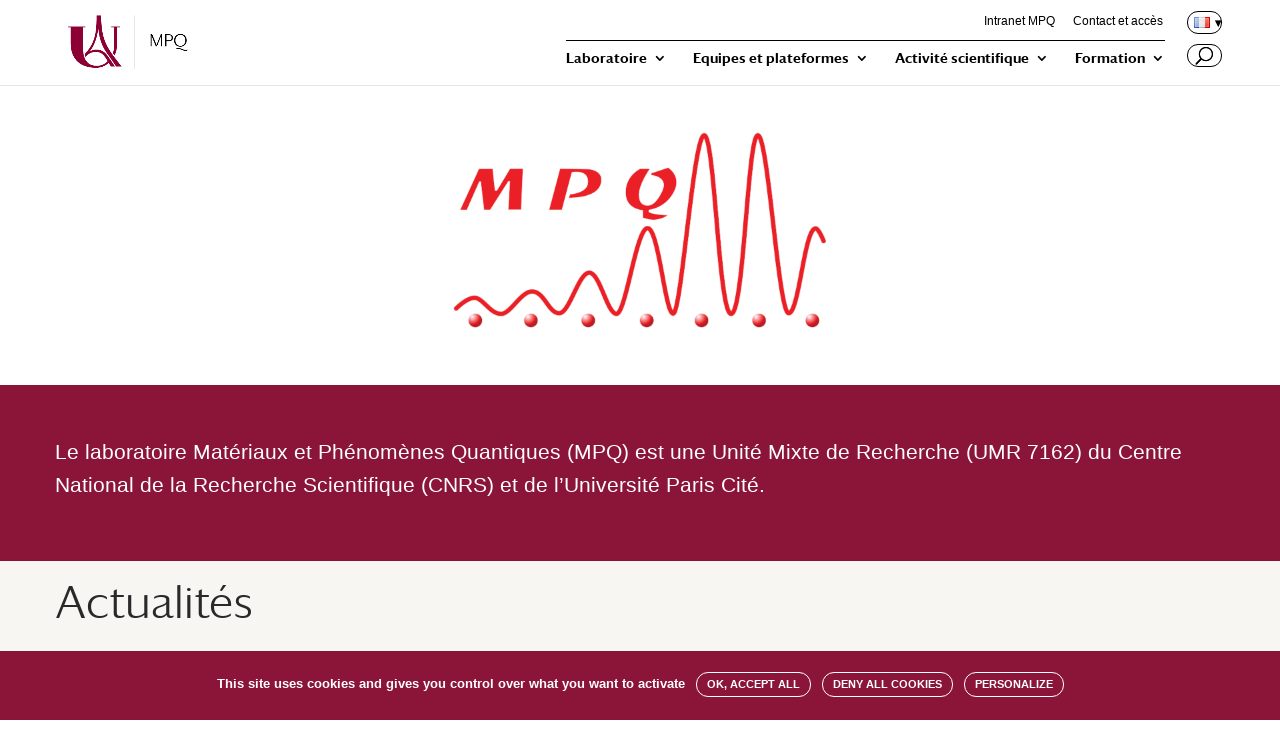

--- FILE ---
content_type: text/css
request_url: https://mpq.u-paris.fr/wp-content/et-cache/1/46/36/et-core-unified-deferred-36.min.css?ver=1764158703
body_size: 642
content:
.et_pb_section_1.et_pb_section{margin-bottom:0px;background-color:#f8f6f3!important}.et_pb_text_0{margin-top:7px!important}.et_pb_blog_0:not(.et_pb_blog_grid_wrapper) .et_pb_post{border-bottom-width:1px;border-bottom-color:rgba(51,51,51,0.18)}.et_pb_blog_0{min-height:447px;padding-bottom:50px}.et_pb_button_0_wrapper{margin-bottom:45px!important}body #page-container .et_pb_section .et_pb_button_0{color:#ffffff!important;border-width:2px!important;border-color:#000000;border-radius:26px;padding-right:2em;padding-left:0.7em;background-color:#000000}body #page-container .et_pb_section .et_pb_button_0:hover{color:#000000!important;border-color:#000000!important;background-image:initial;background-color:#ffffff}body #page-container .et_pb_section .et_pb_button_0:hover:after{margin-left:.3em;left:auto;margin-left:.3em;color:#000000}body #page-container .et_pb_section .et_pb_button_0:after{color:#ffffff;line-height:inherit;font-size:inherit!important;opacity:1;margin-left:.3em;left:auto;font-family:ETmodules!important;font-weight:400!important}.et_pb_button_0{transition:color 300ms ease 0ms,background-color 300ms ease 0ms,border 300ms ease 0ms}.et_pb_button_0:after,.et_pb_button_0:hover:after{margin-left:0!important}.et_pb_button_0,.et_pb_button_0:after{transition:all 300ms ease 0ms}.et_pb_section_2.et_pb_section{padding-top:43px;padding-bottom:43px;margin-bottom:15px}.et_pb_section_4{min-height:200px;margin-bottom:0!important}.et_pb_section_4.et_pb_section{padding-top:39px;margin-bottom:-60px;background-color:#f8f6f3!important}.et_pb_image_0,.et_pb_image_1{width:50%;max-width:50%;text-align:left;margin-left:0}@media only screen and (max-width:980px){.et_pb_blog_0:not(.et_pb_blog_grid_wrapper) .et_pb_post{border-bottom-width:1px;border-bottom-color:rgba(51,51,51,0.18)}body #page-container .et_pb_section .et_pb_button_0:after{line-height:inherit;font-size:inherit!important;margin-left:.3em;left:auto;display:inline-block;opacity:1;content:attr(data-icon);font-family:ETmodules!important;font-weight:400!important}body #page-container .et_pb_section .et_pb_button_0:before{display:none}body #page-container .et_pb_section .et_pb_button_0:hover:after{margin-left:.3em;left:auto;margin-left:.3em}.et_pb_image_0 .et_pb_image_wrap img,.et_pb_image_1 .et_pb_image_wrap img{width:auto}}@media only screen and (max-width:767px){.et_pb_blog_0:not(.et_pb_blog_grid_wrapper) .et_pb_post{border-bottom-width:1px;border-bottom-color:rgba(51,51,51,0.18)}body #page-container .et_pb_section .et_pb_button_0:after{line-height:inherit;font-size:inherit!important;margin-left:.3em;left:auto;display:inline-block;opacity:1;content:attr(data-icon);font-family:ETmodules!important;font-weight:400!important}body #page-container .et_pb_section .et_pb_button_0:before{display:none}body #page-container .et_pb_section .et_pb_button_0:hover:after{margin-left:.3em;left:auto;margin-left:.3em}.et_pb_image_0 .et_pb_image_wrap img,.et_pb_image_1 .et_pb_image_wrap img{width:auto}}